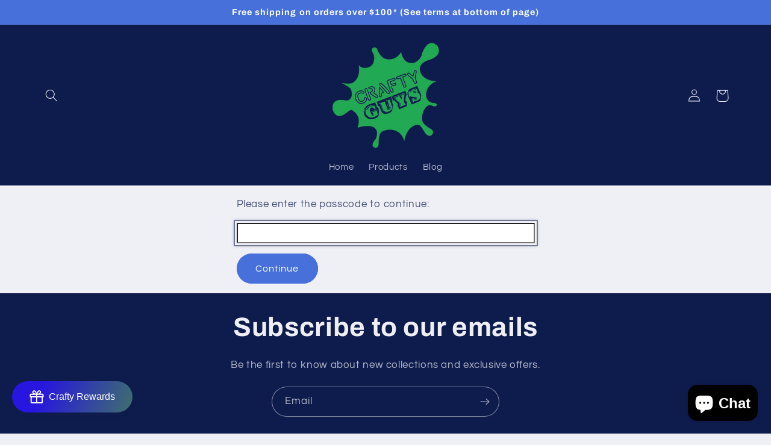

--- FILE ---
content_type: application/x-javascript
request_url: https://app.sealsubscriptions.com/shopify/public/status/shop/crafty-guys-co.myshopify.com.js?1769083337
body_size: -372
content:
var sealsubscriptions_settings_updated='1768486756c';

--- FILE ---
content_type: application/x-javascript
request_url: https://app.sealsubscriptions.com/shopify/public/status/shop/crafty-guys-co.myshopify.com.js?1769083333
body_size: -159
content:
var sealsubscriptions_settings_updated='1768486756c';